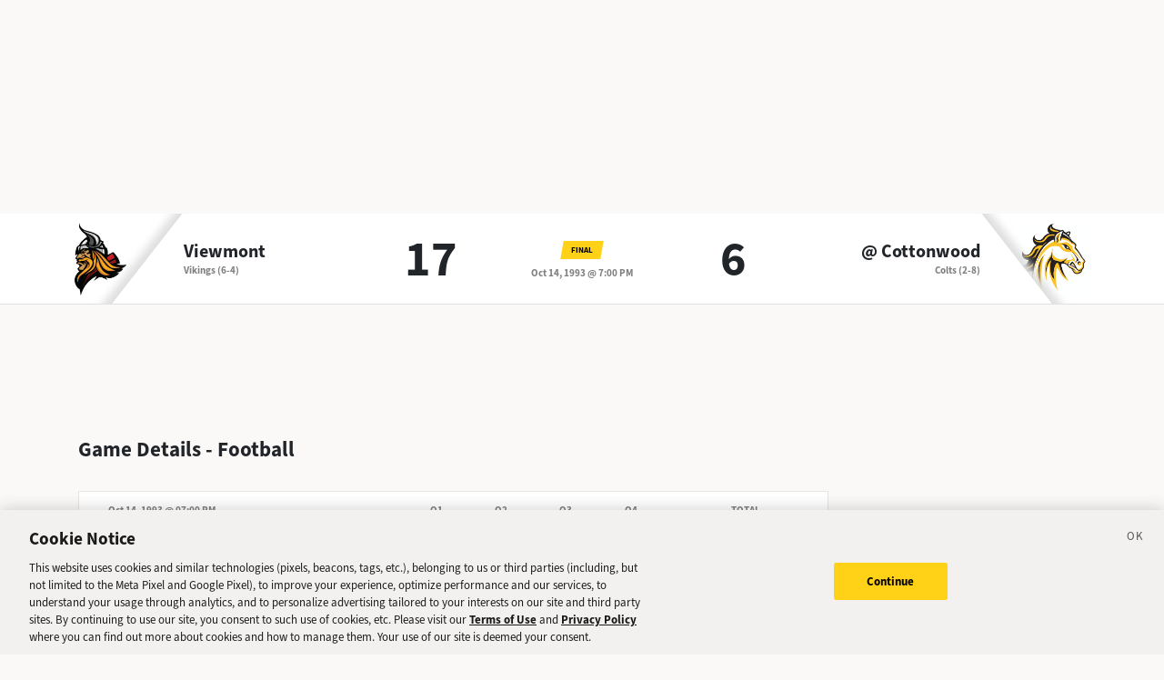

--- FILE ---
content_type: application/javascript; charset=UTF-8
request_url: https://sports.deseret.com/_next/static/chunks/4835-c2055f93798da336.js
body_size: 1034
content:
(self.webpackChunk_N_E=self.webpackChunk_N_E||[]).push([[4835],{21450:(e,n,t)=>{"use strict";t.d(n,{A:()=>_});var s=t(89688),i=t(3711),a=t(92938),r=t(63321),l=t(37876),c=t(14232),o=t(15039),d=t.n(o),u=t(80087),m=t.n(u),h=t(41911),_=function(e){function n(e){var t;return(0,i._)(this,n),(t=(0,s._)(this,n,[e])).state={isClient:!1},t}return(0,r._)(n,e),(0,a._)(n,[{key:"componentDidMount",value:function(){this.setState({isClient:!0})}},{key:"getDismissCookieName",value:function(){var e,n,t=arguments.length>0&&void 0!==arguments[0]?arguments[0]:"dismissAlertBanner_";if((null==(n=this.props)||null==(e=n.alertBanner)?void 0:e._id)===void 0)return!1;for(var s=JSON.stringify({id:this.props.alertBanner._id,title:this.props.alertBanner.title,linkText:this.props.alertBanner.linkText,url:this.props.alertBanner.url}),i=0,a=0;a<s.length;a++)i=(i<<5)-i+s.charCodeAt(a),i&=i;var r=(i>>>0).toString(36);return"".concat(t).concat(r)}},{key:"isDismissed",value:function(){var e=this.getDismissCookieName();return!!(e&&document.cookie.split(";").some(function(n){return n.includes("".concat(e,"=1"))}))}},{key:"setDismissed",value:function(){var e=arguments.length>0&&void 0!==arguments[0]?arguments[0]:31536e3,n=this.getDismissCookieName();n&&(document.cookie="".concat(n,"=1; max-age=").concat(e),this.forceUpdate())}},{key:"getBanner",value:function(){var e,n;return(null==(n=this.props)||null==(e=n.alertBanner)?void 0:e._id)&&!this.isDismissed()?this.props.alertBanner:null}},{key:"render",value:function(){var e,n=this,t=this.state.isClient?this.getBanner():null;return t?(0,l.jsx)("div",{className:"row",children:(0,l.jsx)("div",{className:"container",children:(0,l.jsx)("div",{className:"row",children:(0,l.jsx)("div",{className:"col-12",children:(0,l.jsxs)("div",{className:d()((null==(e=this.props)?void 0:e.marginClass)||"mb-3",m().alertBanner),children:[(0,l.jsx)("span",{className:m().dismiss,onClick:function(){n.setDismissed()},children:(0,l.jsx)(h.A,{name:"announcement_close"})}),(0,l.jsxs)("div",{className:m().textContainer,children:[(0,l.jsx)("div",{className:m().title,children:(0,l.jsx)("a",{target:"_blank",href:t.url,children:t.title})}),(0,l.jsx)("div",{className:m().description,children:(0,l.jsx)("a",{target:"_blank",href:t.url,children:t.description})})]}),(0,l.jsxs)("a",{target:"_blank",className:m().ctaButton,href:t.url,children:[(0,l.jsx)("span",{className:m().ctaText,children:(t.linkText||"").toUpperCase()}),(0,l.jsx)("span",{className:m().ctaIcon,children:(0,l.jsx)(h.A,{name:"announcement_arrow"})})]})]})})})})}):null}}]),n}(c.Component)},41911:(e,n,t)=>{"use strict";t.d(n,{A:()=>l});var s=t(65699),i=t(37876);t(14232);var a=t(15039),r=t.n(a);let l=function(e){var n=e.name,t=e.className,a=(0,s._)(e,["name","className"]);return(0,i.jsx)("img",{className:r()(["dn-icon",{"dn-icon-fixed":!!a.hasOwnProperty("fixed")},void 0===t?[]:t]),src:"/images/svg/".concat(n,".svg"),alt:n})}},57920:(e,n,t)=>{"use strict";t(65364)},80087:e=>{e.exports={alertBanner:"AlertBanner_alertBanner__MPaAM",dismiss:"AlertBanner_dismiss__Y53f8",ctaButton:"AlertBanner_ctaButton__vgFkT",ctaText:"AlertBanner_ctaText__pvTSF",ctaIcon:"AlertBanner_ctaIcon__qPWMR",textContainer:"AlertBanner_textContainer__EK17Y",title:"AlertBanner_title__in6YE",description:"AlertBanner_description__7CTy8"}}}]);
//# sourceMappingURL=4835-c2055f93798da336.js.map